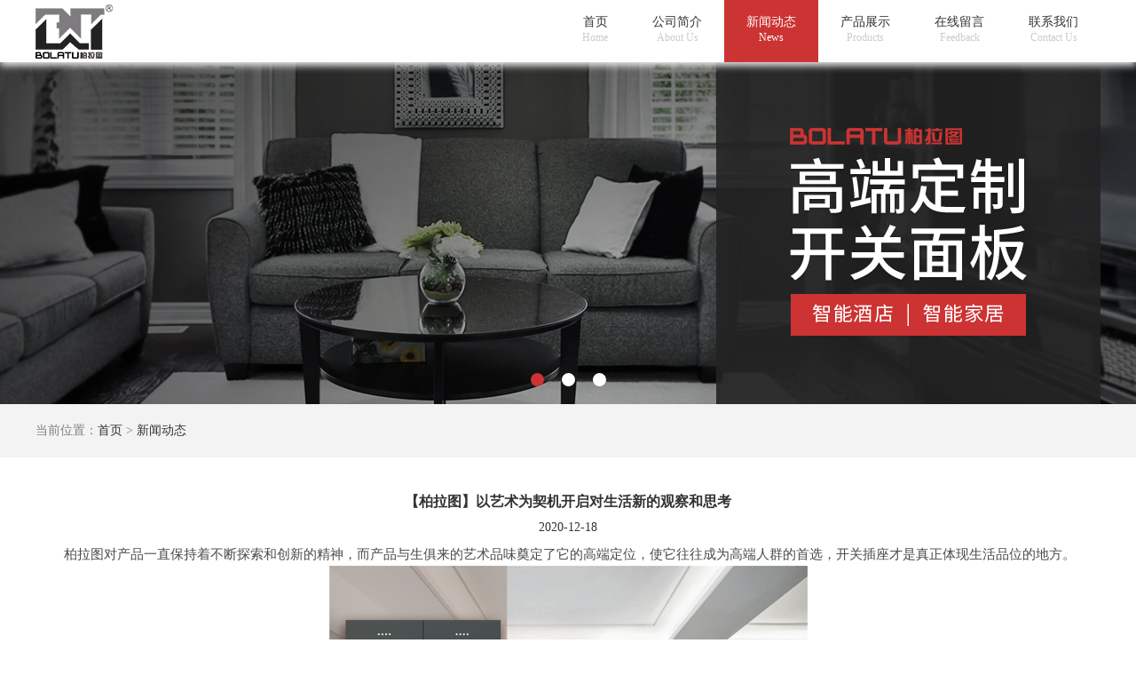

--- FILE ---
content_type: text/html;charset=utf-8
request_url: http://bolatudq.com/newsshow.php?cid=200&id=56
body_size: 5690
content:
<!DOCTYPE html>
<html xmlns="http://www.w3.org/1999/xhtml">
<head>
<meta http-equiv="Content-Type" content="text/html; charset=utf-8" />
<meta property="og:image" content="http://bolatudq.com/logo.jpg" />
<link href="css/style.css" rel="stylesheet" type="text/css" />
<script src="js/jquery-1.7.2.min.js"></script>
<script type="text/javascript" src="js/jquery.SuperSlide.2.1.1.js"></script>
<script>
	  $(document).ready(function (){

            //判断ie的版本，如果小于10则弹出提示
	  	    var ie = (function () {
		            if (document.all && !window.XMLHttpRequest) return 6;
		            if (document.all && !document.querySelector) return 7;
		            if (document.all && !document.addEventListener) return 8;
		            if (document.all && !window.atob) return 9;
		            if (document.all && document.addEventListener && window.atob) return 10;
		            return 11;
            })();
            if(ie < 10)
            {
            	  alert('你的浏览器版本过低，请升级到ie10以上的版本浏览器或安装谷歌核心的浏览器，如360浏览器，qq浏览器，体验网站最佳效果！');
            }
         
	  })
</script><title>新闻动态 - 广州柏拉图电气有限公司-专注生产中高端开关插座</title>
<meta name="generator" content="" />
<meta name="author" content="" />
<meta name="keywords" content="" />
<meta name="description" content="柏拉图电气是一家专注生产中高端开关插座为主的公司，公司是集产品研发、生产、销售、服务于一体的现代化企业。柏拉图电气始终坚持以客户为中心，以市场为出发点，深入研究消费者需求和市场产品发展趋势，从而满足客户的个性化定制要求。" />
</head>

<body>
<!--网站头部-->
<!--网站头部-->
<div class="headbg">
	<div class="head">
		  <div class="logo">
		  	   <img src="logo.png" alt="">
		  </div>
		  <div class="nav">
			  	    <ul>
			  	    	  <li>
			  	    	  	   <a href="index.php" class="yijia ">
			  	    	  	   		<div class="cntit">首页</div>
			  	    	  	   		<div class="entit">Home</div>
			  	    	  	   	</a>
			  	    	  </li>
			  	    	  <li>
			  	    	  	   <a href="about.php" class="yijia ">
			  	    	  	   		<div class="cntit">公司简介</div>
			  	    	  	   		<div class="entit">About Us</div>
			  	    	  	   </a>
			  	    	  </li>
			  	    	  <li>
			  	    	  	   <a href="news.php" class="yijia hover">
			  	    	  	   			<div class="cntit">新闻动态</div>
			  	    	  	   			<div class="entit">News</div>
			  	    	  	   </a>
			  	    	  </li>
			  	    	  <li>
			  	    	  	   <a href="product.php" class="yijia ">
			  	    	  	   			<div class="cntit">产品展示</div>
			  	    	  	   			<div class="entit">Products</div>
			  	    	  	   </a>
			  	    	  </li>  	    	  	  	    	  
			  	    	  <li>
			  	    	  	   <a href="message.php" class="yijia ">
			  	    	  	   		<div class="cntit">在线留言</div>
			  	    	  	   		<div class="entit">Feedback</div>
			  	    	  	   </a>
			  	    	  </li>
			  	    	  <li>
			  	    	  	   <a href="contact.php" class="yijia ">
			  	    	  	   			<div class="cntit">联系我们</div>
			  	    	  	   			<div class="entit">Contact Us</div>
			  	    	  	   </a>
			  	    	  </li>
			  	    </ul>
			</div>
			<div class="clear"></div>
	</div>	   
</div>
<div class="headding"></div>
<!--网站头部 end--><!--网站头部end-->
<!--网站banner图-->
<div id="banner" class="banner">
      <div class="prev"></div>
      <div class="next"></div>
      <div class="hd">
           <ul>
                              
                          <li></li>
                              
                          <li></li>
                              
                          <li></li>
                            </ul>
      </div>
      <div class="bd">
            <ul>
               
                      <li style="background:url(uploads/image/20201218/1608265722.jpg) no-repeat center center;">
                                                    </li>  
               
                      <li style="background:url(uploads/image/20220819/1660883290.jpg) no-repeat center center;">
                                                    </li>  
               
                      <li style="background:url(uploads/image/20201218/1608267686.jpg) no-repeat center center;">
                                                    </li>  
                          </ul>
      </div>

      <!-- 下面是前/后按钮代码，如果不需要删除即可 -->
      <!--
      <a class="prev" href="javascript:void(0)"></a>
      <a class="next" href="javascript:void(0)"></a>
      -->

    </div>
    <script type="text/javascript">
           jQuery(".banner").slide({
              mainCell:".bd ul",
              interTime:4000,
              autoPlay:true
           });
    </script><!--网站banner图 end-->
<!--当前所在的位置-->
<div class="inssitebg">
	  <div class="inssite">
	  	    当前位置：<a href="index.php">首页</a>
	  	     
	  	    &gt; <a href="news.php?cid=200">新闻动态</a>
	  	    	  </div>
</div>
<!--当前所在的位置 end-->
<!--判断是否有子导航--> 
<!--判断是否有子导航 end-->
<div class="insxx">
        <div class="insxxtitle">【柏拉图】以艺术为契机开启对生活新的观察和思考</div>
        <div class="insxxtime">2020-12-18</div>
        <div class="insxxcontent">
           <p data-mpa-powered-by="yiban.io" style="margin-top:0px;margin-bottom:0px;padding:0px;max-width:100%;clear:both;min-height:1em;color:#333333;font-family:-apple-system, BlinkMacSystemFont, " font-size:17px;letter-spacing:0.544px;text-align:justify;white-space:normal;background-color:#ffffff;box-sizing:border-box="" !important;"="">
	<span style="margin:0px;padding:0px;max-width:100%;color:#4A4A4A;font-family:" font-size:16px;box-sizing:border-box="" !important;overflow-wrap:break-word="" !important;"="">&nbsp; &nbsp; &nbsp; &nbsp; 柏拉图对产品一直保持着不断探索和创新的精神</span><span style="margin:0px;padding:0px;max-width:100%;color:#4A4A4A;font-family:" font-size:16px;box-sizing:border-box="" !important;overflow-wrap:break-word="" !important;"="">，而产品与生俱来的艺术品味奠定了它的高端定位，使它往往成为高端人群的首选，开关插座才是真正体现生活品位的地方。</span> 
	</p>
<p style="text-align:center;margin-top:0px;margin-bottom:0px;padding:0px;max-width:100%;clear:both;min-height:1em;color:#333333;font-family:-apple-system, BlinkMacSystemFont, " font-size:17px;letter-spacing:0.544px;white-space:normal;background-color:#ffffff;box-sizing:border-box="" !important;"=""> <img src="/uploads/image/20210428/1619613641.jpg" alt="" width="539" height="369" title="" align="" /> 
</p>
<p style="margin-top:0px;margin-bottom:0px;padding:0px;max-width:100%;clear:both;min-height:1em;color:#333333;font-family:-apple-system, BlinkMacSystemFont, " font-size:17px;letter-spacing:0.544px;text-align:justify;white-space:normal;background-color:#ffffff;box-sizing:border-box="" !important;"="">
	<span style="margin:0px;padding:0px;max-width:100%;color:#4A4A4A;font-family:" font-size:16px;box-sizing:border-box="" !important;overflow-wrap:break-word="" !important;"="">&nbsp; &nbsp; &nbsp; &nbsp; 对于现代无论哪个年龄阶层的人来说，不乏很多追求生活品质的人群，仔细</span><span style="margin:0px;padding:0px;max-width:100%;color:#4A4A4A;font-family:" font-size:16px;box-sizing:border-box="" !important;overflow-wrap:break-word="" !important;"="">察，你会发现越是有品位的人，一些细节之处越是精致艺术。</span><span style="margin:0px;padding:0px;max-width:100%;color:#4A4A4A;font-family:" font-size:16px;box-sizing:border-box="" !important;overflow-wrap:break-word="" !important;"="">柏拉图正是抓住了高端用户群体注重生活品质追求的心理，探寻这类人群的心理诉求，对每一款产品都精心研究和琢磨，不放过任何一个细节，让用户在使用过程中感受到其设计的精妙和细心。</span> 
	</p>
<p style="margin-top:0px;margin-bottom:0px;padding:0px;max-width:100%;clear:both;min-height:1em;color:#333333;font-family:-apple-system, BlinkMacSystemFont, " font-size:17px;letter-spacing:0.544px;text-align:justify;white-space:normal;background-color:#ffffff;box-sizing:border-box="" !important;"="">
	<span style="margin:0px;padding:0px;max-width:100%;color:#4A4A4A;font-family:" font-size:16px;box-sizing:border-box="" !important;overflow-wrap:break-word="" !important;"=""><br style="margin:0px;padding:0px;max-width:100%;box-sizing:border-box !important;word-wrap:break-word !important;" />
</span> 
</p>
<p style="margin-top:0px;margin-bottom:0px;padding:0px;max-width:100%;clear:both;min-height:1em;color:#333333;font-family:-apple-system, BlinkMacSystemFont, " font-size:17px;letter-spacing:0.544px;text-align:justify;white-space:normal;background-color:#ffffff;box-sizing:border-box="" !important;"="">
	<span style="margin:0px;padding:0px;max-width:100%;color:#4A4A4A;font-family:" font-size:16px;box-sizing:border-box="" !important;overflow-wrap:break-word="" !important;"="">&nbsp; &nbsp; &nbsp;<strong style="margin:0px;padding:0px;max-width:100%;box-sizing:border-box !important;word-wrap:break-word !important;">柏拉图D1系列</strong></span> 
	</p>
<p style="margin-top:0px;margin-bottom:0px;padding:0px;max-width:100%;clear:both;min-height:1em;color:#333333;font-family:-apple-system, BlinkMacSystemFont, " font-size:17px;letter-spacing:0.544px;text-align:justify;white-space:normal;background-color:#ffffff;box-sizing:border-box="" !important;"="">
	<span style="margin:0px;padding:0px;max-width:100%;color:#4A4A4A;font-family:" font-size:16px;box-sizing:border-box="" !important;overflow-wrap:break-word="" !important;"="">&nbsp; &nbsp; &nbsp;面板：采用阻燃防弹PC材质，表面加喷汽车金属漆；</span><span style="margin:0px;padding:0px;max-width:100%;color:#4A4A4A;font-family:" font-size:16px;box-sizing:border-box="" !important;overflow-wrap:break-word="" !important;"="">激光镭射雕刻字，双色状态背光。</span> 
</p>
<p style="margin-top:0px;margin-bottom:0px;padding:0px;max-width:100%;clear:both;min-height:1em;color:#333333;font-family:-apple-system, BlinkMacSystemFont, " font-size:17px;letter-spacing:0.544px;text-align:justify;white-space:normal;background-color:#ffffff;box-sizing:border-box="" !important;"="">
	<span style="margin:0px;padding:0px;max-width:100%;color:#4A4A4A;font-family:" font-size:16px;box-sizing:border-box="" !important;overflow-wrap:break-word="" !important;"="">&nbsp; &nbsp; &nbsp;内部：采用进口阿尔卑斯轻触按键，寿命高达十万次以上。</span> 
	</p>
<p style="margin-top:0px;margin-bottom:0px;padding:0px;max-width:100%;clear:both;min-height:1em;color:#333333;font-family:-apple-system, BlinkMacSystemFont, " font-size:17px;letter-spacing:0.544px;text-align:justify;white-space:normal;background-color:#ffffff;box-sizing:border-box="" !important;"="">
	<span style="margin:0px;padding:0px;max-width:100%;color:#4A4A4A;font-family:" font-size:16px;box-sizing:border-box="" !important;overflow-wrap:break-word="" !important;"="">&nbsp; &nbsp; &nbsp;底部：采用航空铝合金底框，CNC整体深加工；</span><span style="margin:0px;padding:0px;max-width:100%;color:#4A4A4A;font-family:" font-size:16px;box-sizing:border-box="" !important;overflow-wrap:break-word="" !important;"="">&nbsp;表面采用手机喷砂工艺，阳极氧化处理。</span> 
</p>
<p style="margin-top:0px;margin-bottom:0px;padding:0px;max-width:100%;clear:both;min-height:1em;color:#333333;font-family:-apple-system, BlinkMacSystemFont, " font-size:17px;letter-spacing:0.544px;text-align:justify;white-space:normal;background-color:#ffffff;box-sizing:border-box="" !important;"="">
	<span style="margin:0px;padding:0px;max-width:100%;color:#4A4A4A;font-family:" font-size:16px;box-sizing:border-box="" !important;overflow-wrap:break-word="" !important;"="">&nbsp; &nbsp; &nbsp;<strong style="margin:0px;padding:0px;max-width:100%;box-sizing:border-box !important;word-wrap:break-word !important;">支持多种对接通讯协议</strong></span> 
	</p>
<p style="text-align:center;margin-top:0px;margin-bottom:0px;padding:0px;max-width:100%;clear:both;min-height:1em;color:#333333;font-family:-apple-system, BlinkMacSystemFont, " font-size:17px;letter-spacing:0.544px;white-space:normal;background-color:#ffffff;box-sizing:border-box="" !important;"=""> <img class="rich_pages" data-ratio="0.56875" data-s="300,640" data-src="https://mmbiz.qpic.cn/mmbiz_jpg/IdUbpg8SpakPrPu34hhOibhZ5gmPibyictRdfWASia04l8BL4msx1FdLV3PFibAwxXkYh9bAhPDiaDLt6TFFx8v0FP8A/640?wx_fmt=jpeg" data-type="jpeg" data-w="1280" _width="539px" src="/uploads/image/20210428/1619609876.jpg" crossorigin="anonymous" alt="图片" data-fail="0" style="margin:0px;padding:0px;max-width:100%;box-sizing:border-box !important;word-wrap:break-word !important;height:auto !important;width:539px !important;visibility:visible !important;" /> 
</p>
<p style="margin-top:0px;margin-bottom:0px;padding:0px;max-width:100%;clear:both;min-height:1em;color:#333333;font-family:-apple-system, BlinkMacSystemFont, " font-size:17px;letter-spacing:0.544px;text-align:justify;white-space:normal;background-color:#ffffff;box-sizing:border-box="" !important;"="">
	<span style="margin:0px;padding:0px;max-width:100%;color:#4A4A4A;font-family:" font-size:16px;box-sizing:border-box="" !important;overflow-wrap:break-word="" !important;"="">&nbsp; &nbsp; &nbsp; &nbsp; &nbsp; 一直以来，电气产品都是功能性的产品，和艺术品以及装饰品相距甚远，但在这个有着极致追求的时代，每一个细节</span><span style="margin:0px;padding:0px;max-width:100%;color:#4A4A4A;font-family:" font-size:16px;box-sizing:border-box="" !important;overflow-wrap:break-word="" !important;"="">都是高端生活的重要体现之处。柏拉图D1提供三色：典雅黑、格调灰、玄铁灰，满足追求不同格调的你。</span> 
	</p>
<p style="text-align:center;margin-top:0px;margin-bottom:0px;padding:0px;max-width:100%;clear:both;min-height:1em;color:#333333;font-family:-apple-system, BlinkMacSystemFont, " font-size:17px;letter-spacing:0.544px;white-space:normal;background-color:#ffffff;box-sizing:border-box="" !important;"=""> <img class="rich_pages" data-ratio="0.79921875" data-s="300,640" data-src="https://mmbiz.qpic.cn/mmbiz_jpg/IdUbpg8SpakPrPu34hhOibhZ5gmPibyictRYFWb3hTCSXjX5DUm1b7WuKGO7q3RJSUFEAA98Qkhno9snlK7u1lBmA/640?wx_fmt=jpeg" data-type="jpeg" data-w="1280" _width="539px" src="/uploads/image/20210428/1619604258.jpg" crossorigin="anonymous" alt="图片" data-fail="0" style="margin:0px;padding:0px;max-width:100%;box-sizing:border-box !important;word-wrap:break-word !important;height:auto !important;width:539px !important;visibility:visible !important;" /> 
</p>
<p style="text-align:center;margin-top:0px;margin-bottom:0px;padding:0px;max-width:100%;clear:both;min-height:1em;color:#333333;font-family:-apple-system, BlinkMacSystemFont, " font-size:17px;letter-spacing:0.544px;white-space:normal;background-color:#ffffff;box-sizing:border-box="" !important;"="">
	<span style="margin:0px;padding:0px;max-width:100%;color:#4A4A4A;font-family:" font-size:16px;box-sizing:border-box="" !important;overflow-wrap:break-word="" !important;"=""></span><span style="margin:0px;padding:0px;max-width:100%;color:#4A4A4A;font-family:" font-size:16px;box-sizing:border-box="" !important;overflow-wrap:break-word="" !important;"="">&nbsp;柏拉图用它艺术级别的品位奠定了高端的产品定位，拥有柏拉图开关插座，你也可以享受高端生活！</span> 
	</p>
<br />        </div>
</div>
<!--网站底部-->
<div class="footfirbg">
	   <div class="footfir">
	   	       <div class="footfirlogo">
	   	       	     <img src="images/footlogo.png" alt="">
	   	       </div>
	   	       <div class="footnav">
	   	       	       <a href="about.php">公司简介</a>
	   	       	       <a href="news.php">新闻动态</a>  	       	       
	   	       	       <a href="product.php">产品展示</a>
	   	       	       <a href="message.php">客户留言</a>
	   	       </div>
	   	       <div class="footfirinfo">
	   	       	     <div class="tit">
	   	       	     	   联系我们
	   	       	     </div>
	   	       	     <div class="info">
	   	       	     	   <p class="p1">13925040352</p>
		  	    	   	   <p class="p2">13660067457@126.com</p>
		  	    	   	   <p class="p3">广州市白云区西槎路恒丰街55号2楼</p>
	   	       	     </div>
	   	       </div>
	   	       <div class="twocode">
	   	       	     <div class="pic">
	   	       	     	    <img src="/images/index_17.jpg" alt="">
	   	       	     </div>
	   	       	     <p>扫一扫，关注我们</p>
	   	       </div>
	   </div>
</div>
<div class="footsecbg">
	    <div class="footsec">
	    	    <div class="l">
	    	    	  版权所有 &copy; 广州柏拉图电气有限公司 <a href="https://beian.miit.gov.cn/" target="_blank">粤ICP备2020127348号</a>
	    	    </div>
	    	    <div class="r">
	    	    	   技术支持：<a href="http://www.sohucy.cn" target="_blank">佛山网络公司</a>
	    	    </div>
	    </div>
</div><!--网站底部end-->
</body>
</html>

--- FILE ---
content_type: text/css
request_url: http://bolatudq.com/css/style.css
body_size: 5075
content:
/**网站全局css**/
* 
{
	margin: 0;
	padding: 0;
}
body 
{
	min-width: 1200px;
	font-family: "微软雅黑";
	color: #333;
	background: white;
}
p 
{
	color: #333;
}
a 
{
	text-decoration: none;
	color: #333;
}
li 
{
	list-style: none;
}
img 
{
	border: none;
	display:block;
}
.clear 
{
	clear: both;
}
.fl
{
	float:left;
}
.fr
{
	float:right;
}
/**网站全局css end**/
/**head.php**/
.headding
{
	width:100%;
	height:70px;
}
.headbg
{
	width:100%;
	height:70px;
	background:white;
	box-shadow: 0 4px 8px #eee;
	position: fixed;
	top:0;
	left:0;
	z-index: 1000;
}
.head
{
	width:1200px;
	height:70px;
	margin:auto;
}
.head .logo
{
	width:90px;
	height:auto;
	overflow:hidden;
	float:left;
}
.head .logo img
{
	width:90px;
	height:70px;
}
/**head.php end**/
/**nav**/
.nav
{
	height:70px;
	float:right;
}
.nav ul
{
	height:70px;
}
.nav ul li 
{
	float:left;
	height:70px;
}
.nav ul li a.yijia
{
	display:block;
	overflow:hidden;
	height:70px;
	transition:1s;
	padding-left:25px;
	padding-right:25px;
}
.nav ul li a.yijia:hover
{
	background:#cc3333;
}

.nav ul li a.hover
{
	background:#cc3333;
}
.nav ul li a.yijia .cntit
{
    font-size:14px;
    line-height:20px;
    overflow:hidden;
    color:#333;
    text-align:center;
    margin-top:15px;
    transition:1s;    
}
.nav ul li a.yijia:hover .cntit
{
	color:white;
}
.nav ul li a.hover .cntit
{
	color:white;
}
.nav ul li a.yijia .entit
{
	font-size:12px;
    line-height:15px;
    overflow:hidden;
    color:#ccc;
    text-align:center;
    transition:1s;    
}
.nav ul li a.hover .entit
{
	color:white;
}
.nav ul li a.yijia:hover .entit
{
	color:white;
}
/**nav end**/
/**banner.php**/
.banner {
  width: 100%;
  height: 385px;
  overflow: hidden;
  position: relative;
}
/*.banner .prev
{
	width:40px;
	height:60px;
	background:url('../images/arrleft.png') no-repeat center center;
	left:10%;
	top:280px;
	z-index:100;
	position:absolute;
	cursor:pointer;
	display:none;
}
.banner:hover .prev
{
	display:block;
}
.banner .next
{
	width:40px;
	height:60px;
	background:url('../images/arrright.png') no-repeat center center;
	right:10%;
	top:280px;
	z-index:100;
	position:absolute;
	cursor:pointer;
	display:none;
}
.banner:hover .next
{
	display:block;
}*/
.banner .hd {
  height: 30px;
  overflow: hidden;
  position: absolute;
  bottom: 5px;
  z-index: 1;
  width:100%;
}
.banner .hd ul {
  overflow: hidden;
  text-align: center;
  width:100%;
  height:auto;
  font-size:0;
  zoom:1;
}
.banner .hd ul li {
  display:inline-block;
  width: 15px;
  height: 15px;
  text-align: center;
  cursor: pointer;
  border-radius: 50%;
  box-sizing: border-box;
  vertical-align: middle;
  font-size:0;
  background:#fff;
  margin-left:10px;
  margin-right:10px;
}
.banner .hd ul li.on {

  background:#cc3333;
}
.banner .bd {
  position: relative;
  height: 100%;
  z-index: 0;
}
.banner .bd li {
  zoom: 1;
  vertical-align: middle;
  width: 100%;
  height: 385px;
}
.banner .bd li a
{
	display:block;
	width:100%;
	height:100%;
}
/**banner.php end**/
/**foot.php**/
.footfirbg
{
	width:100%;
	height:auto;
	overflow:hidden;	
	background:#f2f2f2;
}
.footfir
{
	width:1200px;
	height:auto;
	overflow:hidden;
	margin:auto;
	margin-top:25px;
	margin-bottom:25px;
}
.footfir .footfirlogo
{
	width:120px;
	float:left;
	overflow:hidden;
	margin-left:55px;
}
.footfir .footfirlogo img
{
	width:120px;
	height:80px;
}
.footfir .footnav
{
	float:left;
	overflow:hidden;
	margin-left:150px;
}
.footfir .footnav a
{
	display:block;
	color:#666;
	font-size:14px;
	line-height:22px;
}
.footfir .footfirinfo
{
	float:left;
	overflow:hidden;
	margin-left:160px;
}
.footfir .footfirinfo .tit
{
	font-size:14px;
	color:#666;
	line-height:14px;
	overflow:hidden;
	line-height:22px;
	padding-left:2px;
}
.footfir .footfirinfo .info
{
	overflow:hidden;
}
.footfir .footfirinfo .info p
{
	font-size:14px;
	color:#666;
	height:25px;
	line-height:25px;
	overflow:hidden;
	padding-left:25px;
}
.footfir .footfirinfo .info p.p1
{
	background:url('../images/ftb1.png') no-repeat left center;
}
.footfir .footfirinfo .info p.p2
{
	background:url('../images/ftb2.png') no-repeat left center;
}
.footfir .footfirinfo .info p.p3
{
	background:url('../images/ftb3.png') no-repeat left center;
}
.footfir .twocode
{
	width:200px;
	float:right;
	overflow:hidden;
}
.footfir .twocode .pic
{
	width:74px;
	height:auto;
	margin:auto;
}
.footfir .twocode .pic img
{
	width:74px;
	height:74px;
}
.footfir .twocode p
{
	font-size:14px;
	line-height:14px;
	text-align:center;
	margin-top:8px;
}
.footsecbg
{
	width:100%;
	height:60px;
	background:#222;
	overflow:hidden;
}
.footsec
{
	width:1200px;
	margin:auto;
	overflow:hidden;
}
.footsec .l
{
	float:left;
	overflow:hidden;
	color:#9b9b9b;
	line-height:60px;
}
.footsec .r
{
	float:right;
	overflow:hidden;
	color:#9b9b9b;
	line-height:60px;
}
.footsec .r a
{
	color:#9b9b9b;
}
/**foot.php end**/
/**index.php**/
/**标题**/
.indlmtit
{
	width:100%;
	height:auto;
	overflow:hidden;
	font-size:0;
}
.indlmtit .cntit
{
	font-size:18px;
	line-height:30px;
	overflow:hidden;
	display:inline-block;
}
.indlmtit .entit
{
	font-size:12px;
	overflow:hidden;
	color:#ddd;
	display:inline-block;
	padding-bottom:5px;
} 
.indmore
{
	width:120px;
	height:30px;
	overflow:hidden;
}
.indmore a
{
	display:block;
	width:100%;
	height:100%;
	text-align: center;
	line-height:30px;
	color:#fff;
	transition:1s;
	font-size:12px;
	background:#ec1223;
	border-radius: 30px;

}
.indmore a:hover
{
	background:#ff3333;
}
/**标题 end**/
/**网站首页第一部分公司简介**/
.indfir
{
	width:1200px;
	margin:auto;
	overflow:hidden;
	margin-top:60px;
	margin-bottom:60px;
}
.indfir .pic
{
	width:680px;
	float:left;
	overflow:hidden;
}
.indfir .pic img
{
	width:680px;
	height:auto;
}
.indfir .r
{
	width:500px;
	height:auto;
	overflow:hidden;
	float:right;
}
.indfir .r .cont
{
	width:100%;
	height:auto;
	overflow:hidden;
	margin-top:10px;
}
.indfir .r .cont p.cncont
{
	font-size:14px;
	color:#999;
	text-indent:28px;
	line-height:22px;
	overflow:hidden;
	padding-bottom:20px;
}
.indfir .r .cont p.encont
{
	padding-bottom:20px;
	font-size:14px;
	color:#999;
	word-break: break-word;
	line-height:22px;
}
/**网站首页第一部分公司简介 end**/
/**网站首页第二部分产品展示**/
.indsecbg
{
	width:100%;
	height:auto;
	background:#f2f2f2;
	padding-top:50px;
	padding-bottom:50px;
	min-height:300px;
}
.indsec
{
	width:1200px;
	height:auto;
	margin:auto;
}
.indsec .indlmtit
{
	width:100%;
	text-align:center;
	margin-bottom:30px;
}
.indsec .indprolist
{
	width:100%;
	height:auto;
	position:relative;
}
.indsec .indprolist .prev
{
	width:40px;
	height:60px;
	background:url('../images/leftarr.png') no-repeat center center;
	position:absolute;
	left:-60px;
	top:130px;
	cursor: pointer;
}
.indsec .indprolist .next
{
	width:40px;
	height:60px;
	background:url('../images/rightarr.png') no-repeat center center;
	position:absolute;
	right:-60px;
	top:130px;
	cursor: pointer;
}
.indsec .indprolist .bd
{
	width:100%;
	height:auto;
	overflow:hidden;
	background:white;
}
.indsec .indprolist .bd li
{
	width:100%;
	height:auto;
	overflow:hidden;
}
.indsec .indprolist .bd li a
{
	display:block;
	overflow:hidden;
}
.indsec .indprolist .bd li a .pic
{
	width:600px;
	height:auto;
	float:left;
}
.indsec .indprolist .bd li a .pic img
{
	width:600px;
	height:310px;
}
.indsec .indprolist .bd li a .wenzi
{
	width:600px;
	height:auto;
	overflow:hidden;
	float:left;
}
.indsec .indprolist .bd li a .wenzi .tit
{
	width:100%;
	height:50px;
	background:url('../images/protit.png') no-repeat left center;
	overflow:hidden;
	box-sizing: border-box;
	margin-top:30px;
	color:#fff;
	padding-left:30px;
	font-size:16px;
	padding-right:30px;
	line-height:50px;
}
.indsec .indprolist .bd li a .wenzi .cs
{
	width:100%;
	height:auto;
	box-sizing:border-box;
	padding-left:30px;
	padding-right:30px;
	overflow:hidden;
	margin-top:30px;
}
.indsec .indprolist .bd li a .wenzi .cs .cn
{
	font-size:14px;
	color:#aaa;
	overflow:hidden;
}
.indsec .indprolist .bd li a .wenzi .cs .en
{
	font-size:12px;
	color:#aaa;
	overflow:hidden;
}
.indsec .indprolist .bd li a .wenzi .des
{
	font-size:12px;
	color:#666;
	line-height:20px;
	overflow:hidden;
	box-sizing: border-box;
	padding-left:30px;
	padding-right:30px;
	margin-top:20px;

}
/**网站首页第二部分产品展示 end**/
/**网站首页第三部分新闻**/
.indthi
{
	width:1200px;
	height:auto;
	margin:auto;
	margin-bottom:60px;
	padding-top:60px;
}
.indthi .indlmtit
{
	width:100%;
	height:auto;
	text-align:center;
	margin-bottom:25px;
}
.indthi .indnewslist
{
	width:100%;
	height:auto;
	overflow:hidden;
}
.indthi .indnewslist .l
{
	width:610px;
	float:left;
	overflow:hidden;
}
.indthi .indnewslist .l .newsxiang
{
	width:100%;
	height:116px;
	overflow:hidden;
	box-sizing: border-box;
	padding-top:25px;
}
.indthi .indnewslist .l .newsxiang .shuzi
{
	float:left;
	color:#eee;
	overflow:hidden;
	line-height:60px;
	font-size:60px;
	padding-left:34px;
	padding-right:24px;
}
.indthi .indnewslist .l .newsxiang .wenzi
{
	float:left;
	overflow:hidden;
	width:460px;
	padding-top:5px;
}
.indthi .indnewslist .l .newsxiang .wenzi .tittime
{
	width:100%;
	height:auto;
	overflow:hidden;
	box-sizing: border-box;
}
.indthi .indnewslist .l .newsxiang:hover
{
	background:url('../images/indnewsbg.png') no-repeat left center;
}
.indthi .indnewslist .l .newsxiang .wenzi .tittime .tit
{
	width:360px;
	overflow:hidden;
	float:left;
	font-size:14px;
	line-height:14px;
	color:#666;
}
.indthi .indnewslist .l .newsxiang:hover .wenzi .tittime .tit
{
	color:#eee;
}
.indthi .indnewslist .l .newsxiang .wenzi .tittime .time
{
	font-size:12px;
	line-height:12px;
	width:100px;
	text-align:right;
	float:left;
	color:#666;
}
.indthi .indnewslist .l .newsxiang:hover .wenzi .tittime .time
{
	color:#eee;
}
.indthi .indnewslist .l .newsxiang .wenzi .des
{
	width:100%;
	font-size:12px;
	line-height:20px;
	overflow:hidden;
	color:#666;
	margin-top:5px;
	height:40px;
}
.indthi .indnewslist .l .newsxiang:hover .wenzi .des
{
	color:#eee;
}
.indthi .indnewslist .r
{
	width:570px;
	float:right;
	overflow:hidden;
}
.indthi .indnewslist .r .pic
{
	width:570px;
	overflow:hidden;
}
.indthi .indnewslist .r .pic img
{
	width:570px;
	height:455px;
}
.indthi .indmore
{
	margin:auto;
	margin-top:28px;

}
/**网站首页第三部分新闻 end**/
/**网站首页第四部分合作单位**/
.indfou
{
	width:1200px;
	height:auto;
	margin:auto;
	margin-top:60px;
	margin-bottom:60px;	
}
.indfou .indlmtit
{
	text-align:center;
	padding-bottom:25px;
}
.indfou .hezuo
{
	width:100%;
	height:auto;
	position:relative;
}
.indfou .hezuo .prev
{
	width:40px;
	height:60px;
	background:url('../images/leftarr.png') no-repeat center center;
	position:absolute;
	left:-60px;
	top:60px;
	cursor: pointer;
}
.indfou .hezuo .next
{
	width:40px;
	height:60px;
	background:url('../images/rightarr.png') no-repeat center center;
	position:absolute;
	right:-60px;
	top:60px;
	cursor: pointer;
}
.indfou .hezuo .bd
{
	width:100%;
	height:auto;
	overflow:hidden;
}
.indfou .hezuo .bd li
{
	width:172px;
	height:auto;
	overflow:hidden;
	margin-right:10px;
}
.indfou .hezuo .bd li a
{
	display:block;
	width:170px;
	border:1px solid #acacac;
	overflow:hidden;
}
.indfou .hezuo .bd li a .pic
{
	width:170px;
	height:auto;
	overflow:hidden;
}
.indfou .hezuo .bd li a .pic img
{
	width:170px;
	height:170px;
}

/**网站首页第四部分合作单位 end**/
/**index.php end**/
/**内页菜单**/
.insnav
{
	width:1200px;
	height:auto;
	overflow:hidden;
	margin:auto;
}
.insnav ul 
{
	font-size:0px;
	overflow:hidden;
	text-align:center;
}
.insnav ul li
{
	display:inline-block;
	overflow:hidden;
	margin-top:30px;
	margin-left:10px;
	margin-right:10px;
}
.insnav ul li a
{
	display:block;
	font-size:16px;
	overflow:hidden;
	padding:10px 30px;
	transition:1s;
	background:#f7f7f7;
	color:#7a7a7a;

}
.insnav ul li a:hover
{
	color:#fff;
	background:#cc3333;
}
.insnav ul li a.hover
{
	color:#fff;
	background:#cc3333;
}
/**内页菜单 end**/
/**内页所在的位置 **/
.inssitebg
{
	width:100%;
	height:auto;
	overflow:hidden;
	background:#f3f3f3;
}
.inssite
{
	width:1200px;
	height:auto;
	overflow:hidden;
	font-size:14px;
	overflow:hidden;
	line-height:30px;
	margin:auto;
	color:#7f7f7f;
	margin-top:15px;
	margin-bottom:15px;
}
.inssite a
{
	color:#333;
	transition:1s;
}
.inssite a:hover
{
	color:#cc3333;
}
/**内页所在的位置 end**/
/**内容页内容**/
.insxx
{
  width:1200px;
  height:auto;
  margin:auto;
  margin-top:30px;
  margin-bottom:30px;
}
.insxxbigtitle
{
  text-align: center;
  font-size:30px;
  padding-top:10px;
  padding-bottom:15px;
  color:#282828;
}
.insxxline
{
	width:70px;
	height:3px;
	background:#282828;
	margin:auto;
	margin-bottom:20px;
}
.insxxtitle
{
  text-align: center;
  font-size:16px;
  font-weight:bold;
  padding-top:10px;
  padding-bottom:10px;
  color:#333;
}
.insxxtime
{
  text-align: center;
  font-size:14px;
  padding-bottom:10px;
  color:#333;
}
.insxxcontent
{
  text-align: justify;
  font-size:15px;
  color:#333;
  line-height:25px;
  color:#333;
}
.insxxcontent img
{
   display:inline-block;
   max-width:100%;
}
.insxxcontent p
{
  font-size:15px;
  color:#333;
  line-height:25px;
  color:#333;
}
.insxxpic
{
  height:auto;
  overflow:hidden;
  padding-bottom:10px;
  padding-top:10px;
}
.insxxpic img
{
  display:block;
  margin:auto;
  max-width:100%;

}
.insxxxx
{
  font-size:24px;
  height:30px;
  line-height:30px;
  font-weight:bold;
  margin-bottom:20px;
  margin-top:20px;
  overflow:hidden;
}
/**内容页内容 end**/
/**about.php**/
.insabu
{
	width:100%;
	height:auto;
}
.insabu .indlmtit
{
	text-align:center;
	margin-bottom:20px;
}
.insabu p.cntit
{
	color:black;
	font-size:14px;
	overflow:hidden;
	text-align:center;
	font-weight:bold;
}
.insabu p.cn
{
	font-size:14px;
	text-indent: 28px;
	overflow:hidden;
	color:#666;
	margin-top:20px;
	line-height:22px;
}
.insabu p.entit
{
	font-size:14px;
	text-align:center;
	color:black;
	font-weight:bold;
	line-height:25px;
}
.insabu p.en
{
	font-size:14px;
	color:#999;
	line-height:22px;
	margin-bottom:35px;
}
.rongyu
{
	width:100%;
	height:auto;
	box-sizing: border-box;
	box-shadow: 5px 5px 10px #eee;
	border:1px solid #eee;
	padding-bottom:25px;
}
.rongyu .indlmtit
{
	text-align:center;
	padding-top:30px;
	padding-bottom:15px;
}
.rongyu .rongyulist
{
	width:100%;
	height:auto;
	overflow:hidden;
	text-align:center;
	font-size:0;
}
.rongyu .rongyulist .xiang
{
	height:auto;
	display: inline-block;
	vertical-align: top;
	overflow:hidden;
	margin-left:25px;
	margin-right:25px;
}
.rongyu .rongyulist .xiang .pic
{
	width:70px;
	height:70px;
	overflow:hidden;
	border:1px solid #d14747;
	border-radius: 50%;
	box-sizing: border-box;
	display: flex;
	align-items: center;
	justify-content: center;
}
.rongyu .rongyulist .xiang .pic img
{
	width:50px;
	height:50px;
}
.rongyu .rongyulist .xiang p
{
	font-size:14px;
	text-align:center;
	width:100%;
	line-height:25px;
	color:#666;
	margin-top:5px;
}
/**about.php end**/
/**分页**/
.switch {
  padding-top: 17px;
  padding-bottom: 17px;
  text-align: center;
  width: 100%;
  overflow: hidden;
  font-size:14px;
  box-sizing: content-box;
}
.switch a {
  display: inline-block;
  border: 1px solid #ccc;
  text-align: center;
  margin: 5px;
  padding: 5px;
  background: #f2f2f2;
  color: #333;
  text-decoration: none;
  box-sizing: content-box;
}
.switch a:hover {
  background: #cc3333;
  color: white;
  border:1px solid #333;
}
.switch a.on {
  background: #cc3333;
  color: white;
  border:1px solid #333;
}
/**分页 end**/
/**contact.php**/
.inscontact
{
	width:1200px;
	background:white;
	margin:auto;
	margin-top:40px;
	margin-bottom:40px;
	box-sizing: border-box;
	overflow:hidden;
}
.inscontact .map
{
	width:560px;
	height:362px;
	overflow:hidden;
	float:left;
}
.inscontact .info
{
	width:480px;
	float:right;
	height:auto;
	overflow:hidden;
	margin-right:80px;
}
.inscontact .info .gstit
{
	margin-bottom: 20px;
    color: #333333;
    font-size: 22px;
    overflow:hidden;
    margin-top:30px;
}
.inscontact .info p
{
	font-size:15px;
	overflow:hidden;
	color:#666;
	line-height:30px;
}
.inscontact .info .cttwocode
{
	width:122px;
	height:auto;
	overflow:hidden;
	margin-top:15px;
}
.inscontact .info .cttwocode img
{
	width:120px;
	height:120px;
	border:1px solid #ccc;
}
.inscontact .info .cttwocode .ss
{
	font-size:15px;
	height:30px;
	line-height: 30px;
	text-align: center;
	color:#666;
}
/**contact.php end**/
/**news.php**/
.insnewslist
{
	width:100%;
	height:auto;
	overflow:hidden;
}
.insnewslist .xiang
{
	width:590px;
	float:left;
	margin-right:20px;
}
/**news.php end**/
/**message.php**/
.messagezt
{
	width:1200px;
	height:auto;
	overflow:hidden;
	margin:40px auto;

}
.messagezt .message
{
	width:600px;
	height:auto;
	float:left;
}
.messagezt .message dl
{
	width:100%;
	height:auto;
	overflow:hidden;
}
.messagezt .message dl dt
{
	font-size:15px;
	height:38px;
	line-height:38px;
	overflow:hidden;
}
.messagezt .message dl dd
{
	width:100%;
	height:auto;
	overflow:hidden;
}
.messagezt .message dl dd input
{
	width:100%;
	height:30px;
	border:1px solid #ddd;
	outline: none;
	padding-left:10px;
	padding-right:10px;
	box-sizing: border-box;
	border-radius: 3px;
}
.messagezt .message dl dd textarea
{
	width:100%;
	height:80px;
	border:1px solid #ddd;
	outline: none;
	padding:10px;
	box-sizing: border-box;
	border-radius: 3px;
}
.messagezt .message .submit
{
	width:130px;
	height:30px;
	margin-top:20px;
	overflow:hidden;
}
.messagezt .message .submit input
{
	width:130px;
	height:30px;
	background:#cc3333;
	color:white;
	border-radius: 5px;
	border:none;
	cursor: pointer;
	transition:1s;
}
.messagezt .message .submit input:hover
{
	opacity: 0.8;
	
}
.messagezt .pic
{
	width:540px;
	height:371px;
	float:right;
	overflow:hidden;
}
.messagezt .pic img
{
	width:538px;
	height:369px;
	border:1px solid #eee;
}
/**message.php end**/
/**product.php**/
.proul
{
	width:100%;
	height:auto;
	overflow:hidden;
	font-size:0;
}
.proul li
{
	width:386px;
	display:inline-block;
	vertical-align: top;
	overflow:hidden;
	margin-right:21px;
	margin-bottom:21px;
}
.proul li a
{
	display:block;
	overflow:hidden;
}
.proul li a .pic
{
	width:100%;
	height:auto;
	overflow:hidden;
} 
.proul li a .pic img
{
	width:386px;
	height:348px;
	transition: 1s;
}
.proul li a:hover .pic img
{
	transform: scale(1.1);
}
.proul li a .tit
{
	height:40px;
	background:#9a989a;
	font-size:16px;
	color:#fff;
	text-align:center;
	line-height:40px;
	box-sizing: border-box;
	padding-left:10px;
	padding-right:10px;
	text-overflow: ellipsis;
	white-space:nowrap;
	overflow: hidden;
}
/**product.php end**/
/**news.php**/
.insnewslist
{
	width:100%;
	height:auto;
	overflow:hidden;
}
.insnewslist .xiang
{
	width:590px;
	float:left;
	margin-right:20px;
}
.insnewslist .xiang .newsxiang
{
	width:100%;
	overflow:hidden;
	margin-bottom:22px;
}
.insnewslist .xiang .newsxiang .riqi
{
	width:110px;
	height:92px;
	background:#eee;
	overflow:hidden;
	float:left;

}
.insnewslist .xiang .newsxiang .riqi .ri
{
	width:85px;
	margin:auto;
	height:auto;
	overflow:hidden;
	font-size:42px;
	text-align: center;
	color:black;
	line-height:42px;
	padding:10px 0px;
	font-weight:bold;
	color:#666;
}
.insnewslist .xiang .newsxiang .riqi .yue
{
	font-size:15px;
	width:100%;
	text-align: center;
	color:white;
	background:#666;
	height:30px;
	line-height:30px;

}
.insnewslist .xiang .newsxiang .wenzi
{
	float:left;
	box-sizing: border-box;
	overflow:hidden;
	width:470px;
	padding: 0px 15px;
	padding-top:5px;
}
.insnewslist .xiang .newsxiang .wenzi .tit
{
     font-size:20px;
     text-overflow: ellipsis;
     white-space: nowrap;
     overflow: hidden;
     margin-bottom:5px;
     transition:1s;
     color:black;

}
.insnewslist .xiang .newsxiang:hover .wenzi .tit
{
     color:#cc3333;
}
.insnewslist .xiang .newsxiang .wenzi .des
{
	 font-size:14px;
     overflow: hidden;
     line-height:25px;
     height:50px;
     transition:1s;
     color:#7b7b7b;
}
.insnewslist .xiang .newsxiang:hover .wenzi .des
{
     color:#cc3333;
}
/**news.php end**/
